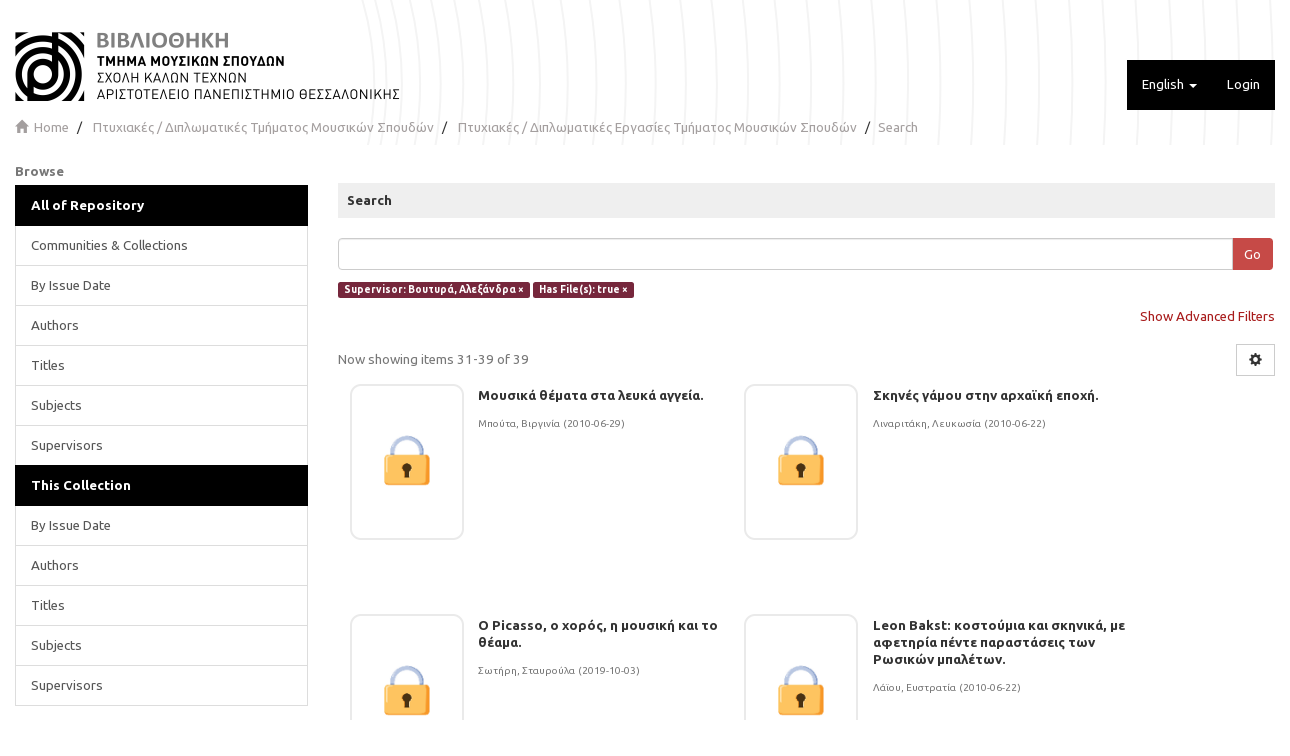

--- FILE ---
content_type: text/html;charset=utf-8
request_url: https://sophia.mus.auth.gr/xmlui/handle/123456789/2/discover?rpp=10&etal=0&group_by=none&page=4&filtertype_0=supervisor&filtertype_1=has_content_in_original_bundle&filter_relational_operator_1=equals&filter_relational_operator_0=equals&filter_1=true&filter_0=%CE%92%CE%BF%CF%85%CF%84%CF%85%CF%81%CE%AC%2C+%CE%91%CE%BB%CE%B5%CE%BE%CE%AC%CE%BD%CE%B4%CF%81%CE%B1
body_size: 9735
content:
<!DOCTYPE html>
            <!--[if lt IE 7]> <html class="no-js lt-ie9 lt-ie8 lt-ie7" lang="en"> <![endif]-->
            <!--[if IE 7]>    <html class="no-js lt-ie9 lt-ie8" lang="en"> <![endif]-->
            <!--[if IE 8]>    <html class="no-js lt-ie9" lang="en"> <![endif]-->
            <!--[if gt IE 8]><!--> <html class="no-js" lang="en"> <!--<![endif]-->
            <head><META http-equiv="Content-Type" content="text/html; charset=UTF-8">
<meta content="text/html; charset=UTF-8" http-equiv="Content-Type">
<meta content="IE=edge,chrome=1" http-equiv="X-UA-Compatible">
<meta content="width=device-width,initial-scale=1" name="viewport">
<link rel="shortcut icon" href="/xmlui/themes/MUS/images/favicon.ico">
<link rel="apple-touch-icon" href="/xmlui/themes/MUS/images/apple-touch-icon.png">
<meta name="Generator" content="DSpace 6.4-SNAPSHOT">
<link type="text/css" rel="stylesheet" href="https://fonts.googleapis.com/css?family=Ubuntu:400,700">
<link href="/xmlui/themes/MUS/styles/main.css" rel="stylesheet">
<link type="application/opensearchdescription+xml" rel="search" href="http://sophia.mus.auth.gr:80/xmlui/description.xml" title="DSpace">
<script>
                //Clear default text of emty text areas on focus
                function tFocus(element)
                {
                if (element.value == ' '){element.value='';}
                }
                //Clear default text of emty text areas on submit
                function tSubmit(form)
                {
                var defaultedElements = document.getElementsByTagName("textarea");
                for (var i=0; i != defaultedElements.length; i++){
                if (defaultedElements[i].value == ' '){
                defaultedElements[i].value='';}}
                }
                //Disable pressing 'enter' key to submit a form (otherwise pressing 'enter' causes a submission to start over)
                function disableEnterKey(e)
                {
                var key;

                if(window.event)
                key = window.event.keyCode;     //Internet Explorer
                else
                key = e.which;     //Firefox and Netscape

                if(key == 13)  //if "Enter" pressed, then disable!
                return false;
                else
                return true;
                }
	     </script><script type="text/javascript">
  		var _paq = window._paq = window._paq || [];
  		/* tracker methods like "setCustomDimension" should be called before "trackPageView" */
  		_paq.push(['trackPageView']);
  		_paq.push(['enableLinkTracking']);
  		(function() {
    			var u="//pw2.dhd.gr/";
    			_paq.push(['setTrackerUrl', u+'matomo.php']);
    			_paq.push(['setSiteId', '13']);
    			var d=document, g=d.createElement('script'), s=d.getElementsByTagName('script')[0];
    			g.type='text/javascript'; g.async=true; g.src=u+'matomo.js'; s.parentNode.insertBefore(g,s);
  		})();
	      </script><!--[if lt IE 9]>
                <script src="/xmlui/themes/MUS/vendor/html5shiv/dist/html5shiv.js"> </script>
                <script src="/xmlui/themes/MUS/vendor/respond/respond.min.js"> </script>
                <![endif]--><script src="/xmlui/themes/MUS/vendor/modernizr/modernizr.js"> </script>
<title>Search</title>
<link rel="stylesheet" type="text/css" href="https://vjs.zencdn.net/c/video-js.css">
<script src="https://vjs.zencdn.net/c/video.js"> </script><script src="https://ajax.googleapis.com/ajax/libs/jquery/3.5.1/jquery.min.js"> </script><script>
  			  window.addEventListener('DOMContentLoaded', function(event){
    			var elem = jQuery('ul.alphabet.list-inline li:first-child').clone()
    			if (elem.length){
        			jQuery('ul.alphabet.list-inline').append('<br>')
        			var href = elem.children('a').attr('href');
        			var str = 'ΑΒΓΔΕΖΗΘΙΚΛΜΝΞΟΠΡΣΤΥΦΧΨΩ';
        			for (var i = 0; i != str.length ; i++){
            			var c = str.charAt(i)
            			elem.children('a').text(c)
            			elem.children('a').attr('href',href.replace('starts_with=0','starts_with='+c));
            			jQuery('ul.alphabet.list-inline').append(elem.clone())
            			jQuery('ul.alphabet.list-inline').append(' ')
        			}
    			}
    			
			});
			</script>
</head><body>
<header>
<div role="navigation" class="navbar navbar-default navbar-static-top">
<div class="container">
<div class="navbar-header">
<button data-toggle="offcanvas" class="navbar-toggle" type="button"><span class="sr-only">Toggle navigation</span><span class="icon-bar"></span><span class="icon-bar"></span><span class="icon-bar"></span></button><a class="navbar-brand" href="/xmlui/"><img src="/xmlui/themes/MUS//images/logo.png"></a>
<div class="navbar-header pull-right visible-xs hidden-sm hidden-md hidden-lg">
<ul class="nav nav-pills pull-left ">
<li class="dropdown" id="ds-language-selection-xs">
<button data-toggle="dropdown" class="dropdown-toggle navbar-toggle navbar-link" role="button" href="#" id="language-dropdown-toggle-xs"><b aria-hidden="true" class="visible-xs glyphicon glyphicon-globe"></b></button>
<ul data-no-collapse="true" aria-labelledby="language-dropdown-toggle-xs" role="menu" class="dropdown-menu pull-right">
<li role="presentation" class="disabled">
<a href="http://sophia.mus.auth.gr:80/xmlui/handle/123456789/2/discover?locale-attribute=en">English</a>
</li>
<li role="presentation">
<a href="http://sophia.mus.auth.gr:80/xmlui/handle/123456789/2/discover?locale-attribute=el">Ελληνικά</a>
</li>
</ul>
</li>
<li>
<form method="get" action="/xmlui/login" style="display: inline">
<button class="navbar-toggle navbar-link"><b aria-hidden="true" class="visible-xs glyphicon glyphicon-user"></b></button>
</form>
</li>
</ul>
</div>
</div>
<div class="navbar-header pull-right hidden-xs">
<ul class="nav navbar-nav pull-left">
<li class="dropdown" id="ds-language-selection">
<a data-toggle="dropdown" class="dropdown-toggle" role="button" href="#" id="language-dropdown-toggle"><span class="hidden-xs">English&nbsp;<b class="caret"></b></span></a>
<ul data-no-collapse="true" aria-labelledby="language-dropdown-toggle" role="menu" class="dropdown-menu pull-right">
<li role="presentation" class="disabled">
<a href="http://sophia.mus.auth.gr:80/xmlui/handle/123456789/2/discover?locale-attribute=en">English</a>
</li>
<li role="presentation">
<a href="http://sophia.mus.auth.gr:80/xmlui/handle/123456789/2/discover?locale-attribute=el">Ελληνικά</a>
</li>
</ul>
</li>
</ul>
<ul class="nav navbar-nav pull-left">
<li>
<a href="/xmlui/login"><span class="hidden-xs">Login</span></a>
</li>
</ul>
<button type="button" class="navbar-toggle visible-sm" data-toggle="offcanvas"><span class="sr-only">Toggle navigation</span><span class="icon-bar"></span><span class="icon-bar"></span><span class="icon-bar"></span></button>
</div>
</div>
</div>
</header>
<div class="trail-wrapper hidden-print">
<div class="container">
<div class="row">
<div class="col-xs-12">
<div class="breadcrumb dropdown visible-xs">
<a data-toggle="dropdown" class="dropdown-toggle" role="button" href="#" id="trail-dropdown-toggle">Search&nbsp;<b class="caret"></b></a>
<ul aria-labelledby="trail-dropdown-toggle" role="menu" class="dropdown-menu">
<li role="presentation">
<a role="menuitem" href="/xmlui/"><i aria-hidden="true" class="glyphicon glyphicon-home"></i>&nbsp;
                        Home</a>
</li>
<li role="presentation">
<a role="menuitem" href="/xmlui/handle/123456789/1">Πτυχιακές / Διπλωματικές Τμήματος Μουσικών Σπουδών</a>
</li>
<li role="presentation">
<a role="menuitem" href="/xmlui/handle/123456789/2">Πτυχιακές / Διπλωματικές Εργασίες Τμήματος Μουσικών Σπουδών</a>
</li>
<li role="presentation" class="disabled">
<a href="#" role="menuitem">Search</a>
</li>
</ul>
</div>
<ul class="breadcrumb hidden-xs">
<li>
<i aria-hidden="true" class="glyphicon glyphicon-home"></i>&nbsp;
            <a href="/xmlui/">Home</a>
</li>
<li>
<a href="/xmlui/handle/123456789/1">Πτυχιακές / Διπλωματικές Τμήματος Μουσικών Σπουδών</a>
</li>
<li>
<a href="/xmlui/handle/123456789/2">Πτυχιακές / Διπλωματικές Εργασίες Τμήματος Μουσικών Σπουδών</a>
</li>
<li class="active">Search</li>
</ul>
</div>
</div>
</div>
</div>
<div class="hidden" id="no-js-warning-wrapper">
<div id="no-js-warning">
<div class="notice failure">JavaScript is disabled for your browser. Some features of this site may not work without it.</div>
</div>
</div>
<div class="container" id="main-container">
<div class="row row-offcanvas row-offcanvas-right">
<div class="horizontal-slider clearfix">
<div role="navigation" id="sidebar" class="col-xs-6 col-sm-3 sidebar-offcanvas">
<div class="word-break hidden-print" id="ds-options">
<h2 class="ds-option-set-head  h6">Browse</h2>
<div id="aspect_viewArtifacts_Navigation_list_browse" class="list-group">
<a class="list-group-item active"><span class="h5 list-group-item-heading  h5">All of Repository</span></a><a href="/xmlui/community-list" class="list-group-item ds-option">Communities &amp; Collections</a><a href="/xmlui/browse?type=dateissued" class="list-group-item ds-option">By Issue Date</a><a href="/xmlui/browse?type=author" class="list-group-item ds-option">Authors</a><a href="/xmlui/browse?type=title" class="list-group-item ds-option">Titles</a><a href="/xmlui/browse?type=subject" class="list-group-item ds-option">Subjects</a><a href="/xmlui/browse?type=supervisor" class="list-group-item ds-option">Supervisors</a><a class="list-group-item active"><span class="h5 list-group-item-heading  h5">This Collection</span></a><a href="/xmlui/handle/123456789/2/browse?type=dateissued" class="list-group-item ds-option">By Issue Date</a><a href="/xmlui/handle/123456789/2/browse?type=author" class="list-group-item ds-option">Authors</a><a href="/xmlui/handle/123456789/2/browse?type=title" class="list-group-item ds-option">Titles</a><a href="/xmlui/handle/123456789/2/browse?type=subject" class="list-group-item ds-option">Subjects</a><a href="/xmlui/handle/123456789/2/browse?type=supervisor" class="list-group-item ds-option">Supervisors</a>
</div>
<h2 class="ds-option-set-head  h6">My Account</h2>
<div id="aspect_viewArtifacts_Navigation_list_account" class="list-group">
<a href="/xmlui/login" class="list-group-item ds-option">Login</a><a href="/xmlui/register" class="list-group-item ds-option">Register</a>
</div>
<div id="aspect_viewArtifacts_Navigation_list_context" class="list-group"></div>
<div id="aspect_viewArtifacts_Navigation_list_administrative" class="list-group"></div>
<h2 class="ds-option-set-head  h6">Discover</h2>
<div id="aspect_discovery_Navigation_list_discovery" class="list-group">
<a class="list-group-item active"><span class="h5 list-group-item-heading  h5">Author</span></a><a href="/xmlui/handle/123456789/2/discover?rpp=10&filtertype_0=supervisor&filtertype_1=has_content_in_original_bundle&filter_relational_operator_1=equals&filter_relational_operator_0=equals&filter_1=true&filter_0=%CE%92%CE%BF%CF%85%CF%84%CF%85%CF%81%CE%AC%2C+%CE%91%CE%BB%CE%B5%CE%BE%CE%AC%CE%BD%CE%B4%CF%81%CE%B1&filtertype=author&filter_relational_operator=equals&filter=Avetisyan%2C+Irina" class="list-group-item ds-option">Avetisyan, Irina (1)</a><a href="/xmlui/handle/123456789/2/discover?rpp=10&filtertype_0=supervisor&filtertype_1=has_content_in_original_bundle&filter_relational_operator_1=equals&filter_relational_operator_0=equals&filter_1=true&filter_0=%CE%92%CE%BF%CF%85%CF%84%CF%85%CF%81%CE%AC%2C+%CE%91%CE%BB%CE%B5%CE%BE%CE%AC%CE%BD%CE%B4%CF%81%CE%B1&filtertype=author&filter_relational_operator=equals&filter=%CE%91%CE%B3%CE%B3%CE%B5%CE%BB%CE%AF%CE%B4%CE%BF%CF%85%2C+%CE%A3%CE%BF%CF%86%CE%AF%CE%B1" class="list-group-item ds-option">Αγγελίδου, Σοφία (1)</a><a href="/xmlui/handle/123456789/2/discover?rpp=10&filtertype_0=supervisor&filtertype_1=has_content_in_original_bundle&filter_relational_operator_1=equals&filter_relational_operator_0=equals&filter_1=true&filter_0=%CE%92%CE%BF%CF%85%CF%84%CF%85%CF%81%CE%AC%2C+%CE%91%CE%BB%CE%B5%CE%BE%CE%AC%CE%BD%CE%B4%CF%81%CE%B1&filtertype=author&filter_relational_operator=equals&filter=%CE%91%CF%81%CE%B3%CF%85%CF%81%CF%8C%CF%80%CE%BF%CF%85%CE%BB%CE%BF%CF%82%2C+%CE%A0%CE%B1%CE%BD%CE%B1%CE%B3%CE%B9%CF%8E%CF%84%CE%B7%CF%82" class="list-group-item ds-option">Αργυρόπουλος, Παναγιώτης (1)</a><a href="/xmlui/handle/123456789/2/discover?rpp=10&filtertype_0=supervisor&filtertype_1=has_content_in_original_bundle&filter_relational_operator_1=equals&filter_relational_operator_0=equals&filter_1=true&filter_0=%CE%92%CE%BF%CF%85%CF%84%CF%85%CF%81%CE%AC%2C+%CE%91%CE%BB%CE%B5%CE%BE%CE%AC%CE%BD%CE%B4%CF%81%CE%B1&filtertype=author&filter_relational_operator=equals&filter=%CE%92%CE%B1%CF%83%CE%B9%CE%BB%CE%B5%CE%B9%CE%AC%CE%B4%CE%BF%CF%85%2C+%CE%95%CE%BB%CE%AD%CE%BD%CE%B7" class="list-group-item ds-option">Βασιλειάδου, Ελένη (1)</a><a href="/xmlui/handle/123456789/2/discover?rpp=10&filtertype_0=supervisor&filtertype_1=has_content_in_original_bundle&filter_relational_operator_1=equals&filter_relational_operator_0=equals&filter_1=true&filter_0=%CE%92%CE%BF%CF%85%CF%84%CF%85%CF%81%CE%AC%2C+%CE%91%CE%BB%CE%B5%CE%BE%CE%AC%CE%BD%CE%B4%CF%81%CE%B1&filtertype=author&filter_relational_operator=equals&filter=%CE%92%CE%BB%CE%B9%CF%84%CF%83%CE%AC%CE%BA%CE%B7%2C+%CE%95%CE%BB%CE%B5%CE%AC%CE%BD%CE%B1" class="list-group-item ds-option">Βλιτσάκη, Ελεάνα (1)</a><a href="/xmlui/handle/123456789/2/search-filter?rpp=10&filtertype_0=supervisor&filtertype_1=has_content_in_original_bundle&filter_relational_operator_1=equals&filter_relational_operator_0=equals&filter_1=true&filter_0=%CE%92%CE%BF%CF%85%CF%84%CF%85%CF%81%CE%AC%2C+%CE%91%CE%BB%CE%B5%CE%BE%CE%AC%CE%BD%CE%B4%CF%81%CE%B1&field=author&filterorder=COUNT" class="list-group-item ds-option">... View More</a><a class="list-group-item active"><span class="h5 list-group-item-heading  h5">Supervisor</span></a>
<div id="aspect_discovery_SidebarFacetsTransformer_item_0_26408570930897635" class="list-group-item ds-option selected">Βουτυρά, Αλεξάνδρα (39)</div>
<a class="list-group-item active"><span class="h5 list-group-item-heading  h5">Subject</span></a><a href="/xmlui/handle/123456789/2/discover?rpp=10&filtertype_0=supervisor&filtertype_1=has_content_in_original_bundle&filter_relational_operator_1=equals&filter_relational_operator_0=equals&filter_1=true&filter_0=%CE%92%CE%BF%CF%85%CF%84%CF%85%CF%81%CE%AC%2C+%CE%91%CE%BB%CE%B5%CE%BE%CE%AC%CE%BD%CE%B4%CF%81%CE%B1&filtertype=subject&filter_relational_operator=equals&filter=%CE%9A%CE%91%CE%A4%CE%91%CE%A1%CE%A4%CE%99%CE%A3%CE%97+%CE%91%CE%A1%CE%A7%CE%95%CE%99%CE%9F%CE%A5+%CE%9C%CE%9F%CE%A5%CE%A3%CE%99%CE%9A%CE%97%CE%A3+%CE%95%CE%99%CE%9A%CE%9F%CE%9D%CE%9F%CE%93%CE%A1%CE%91%CE%A6%CE%99%CE%91%CE%A3" class="list-group-item ds-option">ΚΑΤΑΡΤΙΣΗ ΑΡΧΕΙΟΥ ΜΟΥΣΙΚΗΣ ΕΙΚΟΝΟΓΡΑΦΙΑΣ (31)</a><a href="/xmlui/handle/123456789/2/discover?rpp=10&filtertype_0=supervisor&filtertype_1=has_content_in_original_bundle&filter_relational_operator_1=equals&filter_relational_operator_0=equals&filter_1=true&filter_0=%CE%92%CE%BF%CF%85%CF%84%CF%85%CF%81%CE%AC%2C+%CE%91%CE%BB%CE%B5%CE%BE%CE%AC%CE%BD%CE%B4%CF%81%CE%B1&filtertype=subject&filter_relational_operator=equals&filter=%CE%9C%CE%BF%CF%85%CF%83%CE%B9%CE%BA%CE%AE+%CF%83%CF%84%CE%B7%CE%BD+%CF%84%CE%AD%CF%87%CE%BD%CE%B7" class="list-group-item ds-option">Μουσική στην τέχνη (21)</a><a href="/xmlui/handle/123456789/2/discover?rpp=10&filtertype_0=supervisor&filtertype_1=has_content_in_original_bundle&filter_relational_operator_1=equals&filter_relational_operator_0=equals&filter_1=true&filter_0=%CE%92%CE%BF%CF%85%CF%84%CF%85%CF%81%CE%AC%2C+%CE%91%CE%BB%CE%B5%CE%BE%CE%AC%CE%BD%CE%B4%CF%81%CE%B1&filtertype=subject&filter_relational_operator=equals&filter=%CE%95%CE%BB%CE%BB%CE%AC%CE%B4%CE%B1+--+%CE%91%CF%81%CF%87%CE%B1%CE%B9%CF%8C%CF%84%CE%B7%CF%84%CE%B5%CF%82" class="list-group-item ds-option">Ελλάδα -- Αρχαιότητες (8)</a><a href="/xmlui/handle/123456789/2/discover?rpp=10&filtertype_0=supervisor&filtertype_1=has_content_in_original_bundle&filter_relational_operator_1=equals&filter_relational_operator_0=equals&filter_1=true&filter_0=%CE%92%CE%BF%CF%85%CF%84%CF%85%CF%81%CE%AC%2C+%CE%91%CE%BB%CE%B5%CE%BE%CE%AC%CE%BD%CE%B4%CF%81%CE%B1&filtertype=subject&filter_relational_operator=equals&filter=%CE%91%CE%B3%CE%B3%CE%B5%CE%B9%CE%BF%CE%B3%CF%81%CE%B1%CF%86%CE%AF%CE%B1%2C+%CE%95%CE%BB%CE%BB%CE%B7%CE%BD%CE%B9%CE%BA%CE%AE" class="list-group-item ds-option">Αγγειογραφία, Ελληνική (4)</a><a href="/xmlui/handle/123456789/2/discover?rpp=10&filtertype_0=supervisor&filtertype_1=has_content_in_original_bundle&filter_relational_operator_1=equals&filter_relational_operator_0=equals&filter_1=true&filter_0=%CE%92%CE%BF%CF%85%CF%84%CF%85%CF%81%CE%AC%2C+%CE%91%CE%BB%CE%B5%CE%BE%CE%AC%CE%BD%CE%B4%CF%81%CE%B1&filtertype=subject&filter_relational_operator=equals&filter=%CE%99%CE%A3%CE%A4%CE%9F%CE%A1%CE%99%CE%9A%CE%97+%2F+%CE%A3%CE%A5%CE%A3%CE%A4%CE%97%CE%9C%CE%91%CE%A4%CE%99%CE%9A%CE%97+%CE%9C%CE%9F%CE%A5%CE%A3%CE%99%CE%9A%CE%9F%CE%9B%CE%9F%CE%93%CE%99%CE%91" class="list-group-item ds-option">ΙΣΤΟΡΙΚΗ / ΣΥΣΤΗΜΑΤΙΚΗ ΜΟΥΣΙΚΟΛΟΓΙΑ (4)</a><a href="/xmlui/handle/123456789/2/search-filter?rpp=10&filtertype_0=supervisor&filtertype_1=has_content_in_original_bundle&filter_relational_operator_1=equals&filter_relational_operator_0=equals&filter_1=true&filter_0=%CE%92%CE%BF%CF%85%CF%84%CF%85%CF%81%CE%AC%2C+%CE%91%CE%BB%CE%B5%CE%BE%CE%AC%CE%BD%CE%B4%CF%81%CE%B1&field=subject&filterorder=COUNT" class="list-group-item ds-option">... View More</a><a class="list-group-item active"><span class="h5 list-group-item-heading  h5">Date Issued</span></a><a href="/xmlui/handle/123456789/2/discover?rpp=10&filtertype_0=supervisor&filtertype_1=has_content_in_original_bundle&filter_relational_operator_1=equals&filter_relational_operator_0=equals&filter_1=true&filter_0=%CE%92%CE%BF%CF%85%CF%84%CF%85%CF%81%CE%AC%2C+%CE%91%CE%BB%CE%B5%CE%BE%CE%AC%CE%BD%CE%B4%CF%81%CE%B1&filtertype=dateIssued&filter_relational_operator=equals&filter=%5B2010+TO+2019%5D" class="list-group-item ds-option">2010 - 2019 (13)</a><a href="/xmlui/handle/123456789/2/discover?rpp=10&filtertype_0=supervisor&filtertype_1=has_content_in_original_bundle&filter_relational_operator_1=equals&filter_relational_operator_0=equals&filter_1=true&filter_0=%CE%92%CE%BF%CF%85%CF%84%CF%85%CF%81%CE%AC%2C+%CE%91%CE%BB%CE%B5%CE%BE%CE%AC%CE%BD%CE%B4%CF%81%CE%B1&filtertype=dateIssued&filter_relational_operator=equals&filter=%5B2000+TO+2009%5D" class="list-group-item ds-option">2000 - 2009 (15)</a><a href="/xmlui/handle/123456789/2/discover?rpp=10&filtertype_0=supervisor&filtertype_1=has_content_in_original_bundle&filter_relational_operator_1=equals&filter_relational_operator_0=equals&filter_1=true&filter_0=%CE%92%CE%BF%CF%85%CF%84%CF%85%CF%81%CE%AC%2C+%CE%91%CE%BB%CE%B5%CE%BE%CE%AC%CE%BD%CE%B4%CF%81%CE%B1&filtertype=dateIssued&filter_relational_operator=equals&filter=%5B1995+TO+1999%5D" class="list-group-item ds-option">1995 - 1999 (11)</a><a class="list-group-item active"><span class="h5 list-group-item-heading  h5">Has File(s)</span></a>
<div id="aspect_discovery_SidebarFacetsTransformer_item_0_7586347659032705" class="list-group-item ds-option selected">true (39)</div>
</div>
</div>
</div>
<div class="col-xs-12 col-sm-12 col-md-9 main-content">
<div>
<h2 class="well well-sm well well-sm well well-sm">Search</h2>
<div id="aspect_discovery_SimpleSearch_div_search" class="ds-static-div primary">
<p class="ds-paragraph">
<input id="aspect_discovery_SimpleSearch_field_discovery-json-search-url" class="ds-hidden-field form-control" name="discovery-json-search-url" type="hidden" value="https://sophia.mus.auth.gr/xmlui/JSON/discovery/search">
</p>
<p class="ds-paragraph">
<input id="aspect_discovery_SimpleSearch_field_discovery-json-scope" class="ds-hidden-field form-control" name="discovery-json-scope" type="hidden" value="123456789/2">
</p>
<p class="ds-paragraph">
<input id="aspect_discovery_SimpleSearch_field_contextpath" class="ds-hidden-field form-control" name="contextpath" type="hidden" value="/xmlui">
</p>
<div id="aspect_discovery_SimpleSearch_div_discovery-search-box" class="ds-static-div discoverySearchBox">
<form id="aspect_discovery_SimpleSearch_div_general-query" class="ds-interactive-div discover-search-box" action="discover" method="get" onsubmit="javascript:tSubmit(this);">
<fieldset id="aspect_discovery_SimpleSearch_list_primary-search" class="ds-form-list">
<div class="ds-form-item row">
<div class="col-sm-12">
<p class="input-group">
<input id="aspect_discovery_SimpleSearch_field_query" class="ds-text-field form-control" name="query" type="text" value=""><span class="input-group-btn"><button id="aspect_discovery_SimpleSearch_field_submit" class="ds-button-field btn btn-primary search-icon search-icon" name="submit" type="submit">Go</button></span>
</p>
</div>
</div>
<div id="filters-overview-wrapper-squared"></div>
</fieldset>
<p class="ds-paragraph">
<input id="aspect_discovery_SimpleSearch_field_filtertype_0" class="ds-hidden-field form-control" name="filtertype_0" type="hidden" value="supervisor">
</p>
<p class="ds-paragraph">
<input id="aspect_discovery_SimpleSearch_field_filtertype_1" class="ds-hidden-field form-control" name="filtertype_1" type="hidden" value="has_content_in_original_bundle">
</p>
<p class="ds-paragraph">
<input id="aspect_discovery_SimpleSearch_field_filter_relational_operator_1" class="ds-hidden-field form-control" name="filter_relational_operator_1" type="hidden" value="equals">
</p>
<p class="ds-paragraph">
<input id="aspect_discovery_SimpleSearch_field_filter_relational_operator_0" class="ds-hidden-field form-control" name="filter_relational_operator_0" type="hidden" value="equals">
</p>
<p class="ds-paragraph">
<input id="aspect_discovery_SimpleSearch_field_filter_1" class="ds-hidden-field form-control" name="filter_1" type="hidden" value="true">
</p>
<p class="ds-paragraph">
<input id="aspect_discovery_SimpleSearch_field_filter_0" class="ds-hidden-field form-control" name="filter_0" type="hidden" value="Βουτυρά, Αλεξάνδρα">
</p>
<p class="ds-paragraph">
<input id="aspect_discovery_SimpleSearch_field_rpp" class="ds-hidden-field form-control" name="rpp" type="hidden" value="10">
</p>
</form>
<form id="aspect_discovery_SimpleSearch_div_search-filters" class="ds-interactive-div discover-filters-box " action="discover" method="get" onsubmit="javascript:tSubmit(this);">
<div class="ds-static-div clearfix">
<p class="ds-paragraph pull-right">
<a href="#" class="show-advanced-filters">Show Advanced Filters</a><a href="#" class="hide-advanced-filters hidden">Hide Advanced Filters</a>
</p>
</div>
<h3 class="ds-div-head discovery-filters-wrapper-head hidden">Filters</h3>
<div id="aspect_discovery_SimpleSearch_div_discovery-filters-wrapper" class="ds-static-div  hidden">
<p class="ds-paragraph">Use filters to refine the search results.</p>
<script type="text/javascript">
                if (!window.DSpace) {
                    window.DSpace = {};
                }
                if (!window.DSpace.discovery) {
                    window.DSpace.discovery = {};
                }
                if (!window.DSpace.discovery.filters) {
                    window.DSpace.discovery.filters = [];
                }
                window.DSpace.discovery.filters.push({
                    type: 'supervisor',
                    relational_operator: 'equals',
                    query: '\u0392\u03BF\u03C5\u03C4\u03C5\u03C1\u03AC, \u0391\u03BB\u03B5\u03BE\u03AC\u03BD\u03B4\u03C1\u03B1',
                });
            </script><script type="text/javascript">
                if (!window.DSpace) {
                    window.DSpace = {};
                }
                if (!window.DSpace.discovery) {
                    window.DSpace.discovery = {};
                }
                if (!window.DSpace.discovery.filters) {
                    window.DSpace.discovery.filters = [];
                }
                window.DSpace.discovery.filters.push({
                    type: 'has_content_in_original_bundle',
                    relational_operator: 'equals',
                    query: 'true',
                });
            </script><script type="text/javascript">
                if (!window.DSpace) {
                    window.DSpace = {};
                }
                if (!window.DSpace.discovery) {
                    window.DSpace.discovery = {};
                }
                if (!window.DSpace.discovery.filters) {
                    window.DSpace.discovery.filters = [];
                }
            </script><script>
            if (!window.DSpace.i18n) {
                window.DSpace.i18n = {};
            } 
            if (!window.DSpace.i18n.discovery) {
                window.DSpace.i18n.discovery = {};
            }
        
                    if (!window.DSpace.i18n.discovery.filtertype) {
                        window.DSpace.i18n.discovery.filtertype = {};
                    }
                window.DSpace.i18n.discovery.filtertype['title']='Title';window.DSpace.i18n.discovery.filtertype['author']='Author';window.DSpace.i18n.discovery.filtertype['supervisor']='Supervisor';window.DSpace.i18n.discovery.filtertype['subject']='Subject';window.DSpace.i18n.discovery.filtertype['dateIssued']='Date issued';window.DSpace.i18n.discovery.filtertype['has_content_in_original_bundle']='Has File(s)';window.DSpace.i18n.discovery.filtertype['original_bundle_filenames']='Filename';window.DSpace.i18n.discovery.filtertype['original_bundle_descriptions']='File description';
                    if (!window.DSpace.i18n.discovery.filter_relational_operator) {
                        window.DSpace.i18n.discovery.filter_relational_operator = {};
                    }
                window.DSpace.i18n.discovery.filter_relational_operator['contains']='Contains';window.DSpace.i18n.discovery.filter_relational_operator['equals']='Equals';window.DSpace.i18n.discovery.filter_relational_operator['authority']='ID';window.DSpace.i18n.discovery.filter_relational_operator['notcontains']='Not Contains';window.DSpace.i18n.discovery.filter_relational_operator['notequals']='Not Equals';window.DSpace.i18n.discovery.filter_relational_operator['notauthority']='Not ID';</script>
<div id="aspect_discovery_SimpleSearch_row_filter-controls" class="ds-form-item apply-filter">
<div>
<div class="">
<p class="btn-group">
<button id="aspect_discovery_SimpleSearch_field_submit_reset_filter" class="ds-button-field btn btn-primary discovery-reset-filter-button discovery-reset-filter-button" name="submit_reset_filter" type="submit">Reset</button><button class="ds-button-field btn btn-primary discovery-add-filter-button visible-xs discovery-add-filter-button visible-xs " name="submit_add_filter" type="submit">Add New Filter</button><button id="aspect_discovery_SimpleSearch_field_submit_apply_filter" class="ds-button-field btn btn-primary discovery-apply-filter-button discovery-apply-filter-button" name="submit_apply_filter" type="submit">Apply</button>
</p>
</div>
</div>
</div>
</div>
<p id="aspect_discovery_SimpleSearch_p_hidden-fields" class="ds-paragraph hidden">
<input id="aspect_discovery_SimpleSearch_field_rpp" class="ds-hidden-field form-control" name="rpp" type="hidden" value="10">
</p>
</form>
</div>
<form id="aspect_discovery_SimpleSearch_div_main-form" class="ds-interactive-div " action="/xmlui/handle/123456789/2/discover" method="post" onsubmit="javascript:tSubmit(this);">
<p class="ds-paragraph">
<input id="aspect_discovery_SimpleSearch_field_search-result" class="ds-hidden-field form-control" name="search-result" type="hidden" value="true">
</p>
<p class="ds-paragraph">
<input id="aspect_discovery_SimpleSearch_field_query" class="ds-hidden-field form-control" name="query" type="hidden" value="">
</p>
<p class="ds-paragraph">
<input id="aspect_discovery_SimpleSearch_field_current-scope" class="ds-hidden-field form-control" name="current-scope" type="hidden" value="123456789/2">
</p>
<p class="ds-paragraph">
<input id="aspect_discovery_SimpleSearch_field_filtertype_0" class="ds-hidden-field form-control" name="filtertype_0" type="hidden" value="supervisor">
</p>
<p class="ds-paragraph">
<input id="aspect_discovery_SimpleSearch_field_filtertype_1" class="ds-hidden-field form-control" name="filtertype_1" type="hidden" value="has_content_in_original_bundle">
</p>
<p class="ds-paragraph">
<input id="aspect_discovery_SimpleSearch_field_filter_relational_operator_1" class="ds-hidden-field form-control" name="filter_relational_operator_1" type="hidden" value="equals">
</p>
<p class="ds-paragraph">
<input id="aspect_discovery_SimpleSearch_field_filter_relational_operator_0" class="ds-hidden-field form-control" name="filter_relational_operator_0" type="hidden" value="equals">
</p>
<p class="ds-paragraph">
<input id="aspect_discovery_SimpleSearch_field_filter_1" class="ds-hidden-field form-control" name="filter_1" type="hidden" value="true">
</p>
<p class="ds-paragraph">
<input id="aspect_discovery_SimpleSearch_field_filter_0" class="ds-hidden-field form-control" name="filter_0" type="hidden" value="Βουτυρά, Αλεξάνδρα">
</p>
<p class="ds-paragraph">
<input id="aspect_discovery_SimpleSearch_field_rpp" class="ds-hidden-field form-control" name="rpp" type="hidden" value="10">
</p>
<p class="ds-paragraph">
<input id="aspect_discovery_SimpleSearch_field_sort_by" class="ds-hidden-field form-control" name="sort_by" type="hidden" value="score">
</p>
<p class="ds-paragraph">
<input id="aspect_discovery_SimpleSearch_field_order" class="ds-hidden-field form-control" name="order" type="hidden" value="desc">
</p>
<p class="ds-paragraph">
<input id="aspect_discovery_SimpleSearch_field_page" class="ds-hidden-field form-control" name="page" type="hidden" value="4">
</p>
</form>
<div class="pagination-masked clearfix top">
<div class="row">
<div class="col-xs-9">
<p class="pagination-info">Now showing items 31-39 of 39</p>
</div>
<div class="col-xs-3">
<div class="btn-group discovery-sort-options-menu pull-right controls-gear-wrapper" id="aspect_discovery_SimpleSearch_div_search-controls-gear">
<button data-toggle="dropdown" class="btn btn-default dropdown-toggle"><span aria-hidden="true" class="glyphicon glyphicon-cog"></span></button>
<ul role="menu" class="dropdown-menu">
<li id="aspect_discovery_SimpleSearch_item_sort-head" class=" gear-head first dropdown-header">Sort Options:</li>
<li id="aspect_discovery_SimpleSearch_item_relevance" class=" gear-option gear-option-selected">
<a class="" href="sort_by=score&order=desc"><span class="glyphicon glyphicon-ok btn-xs active"></span>Relevance</a>
</li>
<li id="aspect_discovery_SimpleSearch_item_dc_title_sort" class=" gear-option">
<a class="" href="sort_by=dc.title_sort&order=asc"><span class="glyphicon glyphicon-ok btn-xs invisible"></span>Title Asc</a>
</li>
<li id="aspect_discovery_SimpleSearch_item_dc_title_sort" class=" gear-option">
<a class="" href="sort_by=dc.title_sort&order=desc"><span class="glyphicon glyphicon-ok btn-xs invisible"></span>Title Desc</a>
</li>
<li id="aspect_discovery_SimpleSearch_item_dc_date_issued_dt" class=" gear-option">
<a class="" href="sort_by=dc.date.issued_dt&order=asc"><span class="glyphicon glyphicon-ok btn-xs invisible"></span>Issue Date Asc</a>
</li>
<li id="aspect_discovery_SimpleSearch_item_dc_date_issued_dt" class=" gear-option">
<a class="" href="sort_by=dc.date.issued_dt&order=desc"><span class="glyphicon glyphicon-ok btn-xs invisible"></span>Issue Date Desc</a>
</li>
<li class="divider"></li>
<li id="aspect_discovery_SimpleSearch_item_rpp-head" class=" gear-head dropdown-header">Results Per Page:</li>
<li id="aspect_discovery_SimpleSearch_item_rpp-5" class=" gear-option">
<a class="" href="rpp=5"><span class="glyphicon glyphicon-ok btn-xs invisible"></span>5</a>
</li>
<li id="aspect_discovery_SimpleSearch_item_rpp-10" class=" gear-option gear-option-selected">
<a class="" href="rpp=10"><span class="glyphicon glyphicon-ok btn-xs active"></span>10</a>
</li>
<li id="aspect_discovery_SimpleSearch_item_rpp-20" class=" gear-option">
<a class="" href="rpp=20"><span class="glyphicon glyphicon-ok btn-xs invisible"></span>20</a>
</li>
<li id="aspect_discovery_SimpleSearch_item_rpp-40" class=" gear-option">
<a class="" href="rpp=40"><span class="glyphicon glyphicon-ok btn-xs invisible"></span>40</a>
</li>
<li id="aspect_discovery_SimpleSearch_item_rpp-60" class=" gear-option">
<a class="" href="rpp=60"><span class="glyphicon glyphicon-ok btn-xs invisible"></span>60</a>
</li>
<li id="aspect_discovery_SimpleSearch_item_rpp-80" class=" gear-option">
<a class="" href="rpp=80"><span class="glyphicon glyphicon-ok btn-xs invisible"></span>80</a>
</li>
<li id="aspect_discovery_SimpleSearch_item_rpp-100" class=" gear-option">
<a class="" href="rpp=100"><span class="glyphicon glyphicon-ok btn-xs invisible"></span>100</a>
</li>
</ul>
</div>
</div>
</div>
</div>
<div id="aspect_discovery_SimpleSearch_div_search-results" class="ds-static-div primary">
<div class="row ds-artifact-item ">
<div class="col-sm-4 hidden-xs">
<div class="thumbnail artifact-preview">
<a href="/xmlui/handle/123456789/88" class="image-link"><img src="/xmlui/themes/MUS/images/locker.png" alt="Thumbnail" class="img-thumbnail"></a>
</div>
</div>
<div class="col-sm-8 artifact-description">
<a href="/xmlui/handle/123456789/88">
<h4>Μουσικά θέματα στα λευκά αγγεία.<span class="Z3988" title="ctx_ver=Z39.88-2004&amp;rft_val_fmt=info%3Aofi%2Ffmt%3Akev%3Amtx%3Adc&amp;rft_id=%CE%91%CE%95%CE%9C+1286&amp;rft_id=http%3A%2F%2Fsophia.mus.auth.gr%2Fxmlui%2Fhandle%2F123456789%2F88&amp;rfr_id=info%3Asid%2Fdspace.org%3Arepository&amp;">&nbsp;</span>
</h4>
</a>
<div class="artifact-info">
<span class="author h4"><small><span>Μπούτα, Βιργινία</span></small></span> <span class="publisher-date h4"><small>(<span class="date">2010-06-29</span>)</small></span>
</div>
</div>
</div>
<div class="row ds-artifact-item ">
<div class="col-sm-4 hidden-xs">
<div class="thumbnail artifact-preview">
<a href="/xmlui/handle/123456789/107" class="image-link"><img src="/xmlui/themes/MUS/images/locker.png" alt="Thumbnail" class="img-thumbnail"></a>
</div>
</div>
<div class="col-sm-8 artifact-description">
<a href="/xmlui/handle/123456789/107">
<h4>Σκηνές γάμου στην αρχαϊκή εποχή.<span class="Z3988" title="ctx_ver=Z39.88-2004&amp;rft_val_fmt=info%3Aofi%2Ffmt%3Akev%3Amtx%3Adc&amp;rft_id=%CE%91%CE%95%CE%9C+1213&amp;rft_id=http%3A%2F%2Fsophia.mus.auth.gr%2Fxmlui%2Fhandle%2F123456789%2F107&amp;rfr_id=info%3Asid%2Fdspace.org%3Arepository&amp;">&nbsp;</span>
</h4>
</a>
<div class="artifact-info">
<span class="author h4"><small><span>Λιναριτάκη, Λευκωσία</span></small></span> <span class="publisher-date h4"><small>(<span class="date">2010-06-22</span>)</small></span>
</div>
</div>
</div>
<div class="row ds-artifact-item ">
<div class="col-sm-4 hidden-xs">
<div class="thumbnail artifact-preview">
<a href="/xmlui/handle/123456789/2055" class="image-link"><img src="/xmlui/themes/MUS/images/locker.png" alt="Thumbnail" class="img-thumbnail"></a>
</div>
</div>
<div class="col-sm-8 artifact-description">
<a href="/xmlui/handle/123456789/2055">
<h4>Ο Picasso, ο χορός, η μουσική και το θέαμα.<span class="Z3988" title="ctx_ver=Z39.88-2004&amp;rft_val_fmt=info%3Aofi%2Ffmt%3Akev%3Amtx%3Adc&amp;rft_id=AEM+1648&amp;rft_id=http%3A%2F%2Fsophia.mus.auth.gr%2Fxmlui%2Fhandle%2F123456789%2F2055&amp;rfr_id=info%3Asid%2Fdspace.org%3Arepository&amp;">&nbsp;</span>
</h4>
</a>
<div class="artifact-info">
<span class="author h4"><small><span>Σωτήρη, Σταυρούλα</span></small></span> <span class="publisher-date h4"><small>(<span class="date">2019-10-03</span>)</small></span>
</div>
</div>
</div>
<div class="row ds-artifact-item ">
<div class="col-sm-4 hidden-xs">
<div class="thumbnail artifact-preview">
<a href="/xmlui/handle/123456789/100" class="image-link"><img src="/xmlui/themes/MUS/images/locker.png" alt="Thumbnail" class="img-thumbnail"></a>
</div>
</div>
<div class="col-sm-8 artifact-description">
<a href="/xmlui/handle/123456789/100">
<h4>Leon Bakst: κοστούμια και σκηνικά, με αφετηρία πέντε παραστάσεις των Ρωσικών μπαλέτων.<span class="Z3988" title="ctx_ver=Z39.88-2004&amp;rft_val_fmt=info%3Aofi%2Ffmt%3Akev%3Amtx%3Adc&amp;rft_id=%CE%91%CE%95%CE%9C+1156&amp;rft_id=http%3A%2F%2Fsophia.mus.auth.gr%2Fxmlui%2Fhandle%2F123456789%2F100&amp;rfr_id=info%3Asid%2Fdspace.org%3Arepository&amp;">&nbsp;</span>
</h4>
</a>
<div class="artifact-info">
<span class="author h4"><small><span>Λάϊου, Ευστρατία</span></small></span> <span class="publisher-date h4"><small>(<span class="date">2010-06-22</span>)</small></span>
</div>
</div>
</div>
<div class="row ds-artifact-item ">
<div class="col-sm-4 hidden-xs">
<div class="thumbnail artifact-preview">
<a href="/xmlui/handle/123456789/426" class="image-link"><img alt="Thumbnail" class="img-responsive img-thumbnail" src="/xmlui/bitstream/handle/123456789/426/%ce%94%ce%b9%cf%80%ce%bb%cf%89%ce%bc%ce%b1%cf%84%ce%b9%ce%ba%ce%ae%20%ce%95%ce%be%ce%ad%cf%84%ce%b1%cf%83%ce%b7.pdf.jpg?sequence=5&isAllowed=y"></a>
</div>
</div>
<div class="col-sm-8 artifact-description">
<a href="/xmlui/handle/123456789/426">
<h4>Οι μουσικές δραστηριότητες των αρχαίων ελλήνων, όπως παριστάνονται σε εικονογραφικά τεκμήρια της αρχαϊκής και κλασικής εποχής.<span class="Z3988" title="ctx_ver=Z39.88-2004&amp;rft_val_fmt=info%3Aofi%2Ffmt%3Akev%3Amtx%3Adc&amp;rft_id=%CE%91%CE%95%CE%9C+0588&amp;rft_id=http%3A%2F%2Fsophia.mus.auth.gr%2Fxmlui%2Fhandle%2F123456789%2F426&amp;rfr_id=info%3Asid%2Fdspace.org%3Arepository&amp;">&nbsp;</span>
</h4>
</a>
<div class="artifact-info">
<span class="author h4"><small><span>Κουφογιάννης, Γεώργιος</span></small></span> <span class="publisher-date h4"><small>(<span class="date">2000-10-19</span>)</small></span>
</div>
</div>
</div>
<div class="row ds-artifact-item ">
<div class="col-sm-4 hidden-xs">
<div class="thumbnail artifact-preview">
<a href="/xmlui/handle/123456789/438" class="image-link"><img src="/xmlui/themes/MUS/images/locker.png" alt="Thumbnail" class="img-thumbnail"></a>
</div>
</div>
<div class="col-sm-8 artifact-description">
<a href="/xmlui/handle/123456789/438">
<h4>Η απεικόνιση της μουσικής στο έργο του Κωνσταντίνου Παρθένη.<span class="Z3988" title="ctx_ver=Z39.88-2004&amp;rft_val_fmt=info%3Aofi%2Ffmt%3Akev%3Amtx%3Adc&amp;rft_id=%CE%91%CE%95%CE%9C+1272&amp;rft_id=http%3A%2F%2Fsophia.mus.auth.gr%2Fxmlui%2Fhandle%2F123456789%2F438&amp;rfr_id=info%3Asid%2Fdspace.org%3Arepository&amp;">&nbsp;</span>
</h4>
</a>
<div class="artifact-info">
<span class="author h4"><small><span>Μυλωνά, Μαρία</span></small></span> <span class="publisher-date h4"><small>(<span class="date">2012-06-26</span>)</small></span>
</div>
</div>
</div>
<div class="row ds-artifact-item ">
<div class="col-sm-4 hidden-xs">
<div class="thumbnail artifact-preview">
<a href="/xmlui/handle/123456789/1368" class="image-link"><img src="/xmlui/themes/MUS/images/locker.png" alt="Thumbnail" class="img-thumbnail"></a>
</div>
</div>
<div class="col-sm-8 artifact-description">
<a href="/xmlui/handle/123456789/1368">
<h4>Ρωσικές όπερες βασισμένες στα έργα του Α. Σ. Πούσκιν.<span class="Z3988" title="ctx_ver=Z39.88-2004&amp;rft_val_fmt=info%3Aofi%2Ffmt%3Akev%3Amtx%3Adc&amp;rft_id=AEM+1437&amp;rft_id=http%3A%2F%2Fsophia.mus.auth.gr%2Fxmlui%2Fhandle%2F123456789%2F1368&amp;rfr_id=info%3Asid%2Fdspace.org%3Arepository&amp;">&nbsp;</span>
</h4>
</a>
<div class="artifact-info">
<span class="author h4"><small><span>Avetisyan, Irina</span></small></span> <span class="publisher-date h4"><small>(<span class="date">2016-02-26</span>)</small></span>
</div>
</div>
</div>
<div class="row ds-artifact-item ">
<div class="col-sm-4 hidden-xs">
<div class="thumbnail artifact-preview">
<a href="/xmlui/handle/123456789/68" class="image-link"><img src="/xmlui/themes/MUS/images/locker.png" alt="Thumbnail" class="img-thumbnail"></a>
</div>
</div>
<div class="col-sm-8 artifact-description">
<a href="/xmlui/handle/123456789/68">
<h4>Picasso και μουσικό θέαμα.<span class="Z3988" title="ctx_ver=Z39.88-2004&amp;rft_val_fmt=info%3Aofi%2Ffmt%3Akev%3Amtx%3Adc&amp;rft_id=%CE%91%CE%95%CE%9C+1246&amp;rft_id=http%3A%2F%2Fsophia.mus.auth.gr%2Fxmlui%2Fhandle%2F123456789%2F68&amp;rfr_id=info%3Asid%2Fdspace.org%3Arepository&amp;">&nbsp;</span>
</h4>
</a>
<div class="artifact-info">
<span class="author h4"><small><span>Ζουδιάνου, Μαρία</span></small></span> <span class="publisher-date h4"><small>(<span class="date">2010-09-22</span>)</small></span>
</div>
</div>
</div>
<div class="row ds-artifact-item ">
<div class="col-sm-4 hidden-xs">
<div class="thumbnail artifact-preview">
<a href="/xmlui/handle/123456789/1688" class="image-link"><img src="/xmlui/themes/MUS/images/locker.png" alt="Thumbnail" class="img-thumbnail"></a>
</div>
</div>
<div class="col-sm-8 artifact-description">
<a href="/xmlui/handle/123456789/1688">
<h4>L&eacute;o Delibes: τα μπαλέτα Copp&eacute;lia και Sylvia.<span class="Z3988" title="ctx_ver=Z39.88-2004&amp;rft_val_fmt=info%3Aofi%2Ffmt%3Akev%3Amtx%3Adc&amp;rft_id=%CE%91%CE%95%CE%9C+1469&amp;rft_id=http%3A%2F%2Fsophia.mus.auth.gr%2Fxmlui%2Fhandle%2F123456789%2F1688&amp;rfr_id=info%3Asid%2Fdspace.org%3Arepository&amp;">&nbsp;</span>
</h4>
</a>
<div class="artifact-info">
<span class="author h4"><small><span>Καλαντίδου, Χρυσούλα</span></small></span> <span class="publisher-date h4"><small>(<span class="date">2017-03-31</span>)</small></span>
</div>
</div>
</div>
</div>
<div class="pagination-masked clearfix bottom">
<div class="centered-pagination">
<ul class="pagination">
<li>
<a class="previous-page-link" href="discover?rpp=10&etal=0&group_by=none&page=3&filtertype_0=supervisor&filtertype_1=has_content_in_original_bundle&filter_relational_operator_1=equals&filter_relational_operator_0=equals&filter_1=true&filter_0=%CE%92%CE%BF%CF%85%CF%84%CF%85%CF%81%CE%AC%2C+%CE%91%CE%BB%CE%B5%CE%BE%CE%AC%CE%BD%CE%B4%CF%81%CE%B1"><span class="glyphicon glyphicon-arrow-left"></span></a>
</li>
<li class="page-link page-link-offset-3">
<a href="discover?rpp=10&etal=0&group_by=none&page=1&filtertype_0=supervisor&filtertype_1=has_content_in_original_bundle&filter_relational_operator_1=equals&filter_relational_operator_0=equals&filter_1=true&filter_0=%CE%92%CE%BF%CF%85%CF%84%CF%85%CF%81%CE%AC%2C+%CE%91%CE%BB%CE%B5%CE%BE%CE%AC%CE%BD%CE%B4%CF%81%CE%B1">1</a>
</li>
<li class="page-link page-link-offset-2">
<a href="discover?rpp=10&etal=0&group_by=none&page=2&filtertype_0=supervisor&filtertype_1=has_content_in_original_bundle&filter_relational_operator_1=equals&filter_relational_operator_0=equals&filter_1=true&filter_0=%CE%92%CE%BF%CF%85%CF%84%CF%85%CF%81%CE%AC%2C+%CE%91%CE%BB%CE%B5%CE%BE%CE%AC%CE%BD%CE%B4%CF%81%CE%B1">2</a>
</li>
<li class="page-link page-link-offset-1">
<a href="discover?rpp=10&etal=0&group_by=none&page=3&filtertype_0=supervisor&filtertype_1=has_content_in_original_bundle&filter_relational_operator_1=equals&filter_relational_operator_0=equals&filter_1=true&filter_0=%CE%92%CE%BF%CF%85%CF%84%CF%85%CF%81%CE%AC%2C+%CE%91%CE%BB%CE%B5%CE%BE%CE%AC%CE%BD%CE%B4%CF%81%CE%B1">3</a>
</li>
<li class="active">
<a href="discover?rpp=10&etal=0&group_by=none&page=4&filtertype_0=supervisor&filtertype_1=has_content_in_original_bundle&filter_relational_operator_1=equals&filter_relational_operator_0=equals&filter_1=true&filter_0=%CE%92%CE%BF%CF%85%CF%84%CF%85%CF%81%CE%AC%2C+%CE%91%CE%BB%CE%B5%CE%BE%CE%AC%CE%BD%CE%B4%CF%81%CE%B1">4</a>
</li>
</ul>
</div>
</div>
</div>
</div>
</div>
</div>
<footer>
<div class="row hidden-xs hidden-sm hidden-md">
<div class="col-lg-9">
<div style="background-color: #ccc; padding: 10px; padding-left: 30px;">
			               Copyright &copy; 2021 <a target="_blank" href="http://mus.auth.gr">Τμήμα Μουσικών Σπουδών Α.Π.Θ.</a> | <a href="/xmlui/contact">Contact Us</a>
</div>
</div>
<div class="col-lg-3 hidden-print">
<div style="background-color: #ccc; color: white; padding: 10px; text-align: right; padding-right: 30px; font-size: 0.95em;">supported by <a href="https://dhd.gr">DHD</a>
</div>
</div>
</div>
<a class="hidden" href="/xmlui/htmlmap">&nbsp;</a>
</footer>
</div>
</div>
<script>if(!window.DSpace){window.DSpace={};}window.DSpace.context_path='/xmlui';window.DSpace.theme_path='/xmlui/themes/MUS/';</script><script src="/xmlui/themes/MUS/scripts/theme.js"> </script><script src="/xmlui/static/js/discovery/discovery-results.js"> </script><script>
                  (function(i,s,o,g,r,a,m){i['GoogleAnalyticsObject']=r;i[r]=i[r]||function(){
                  (i[r].q=i[r].q||[]).push(arguments)},i[r].l=1*new Date();a=s.createElement(o),
                  m=s.getElementsByTagName(o)[0];a.async=1;a.src=g;m.parentNode.insertBefore(a,m)
                  })(window,document,'script','//www.google-analytics.com/analytics.js','ga');

                  ga('create', 'UA-17580881-6', 'sophia.mus.auth.gr');
                  ga('send', 'pageview');
           </script>
</body></html>
